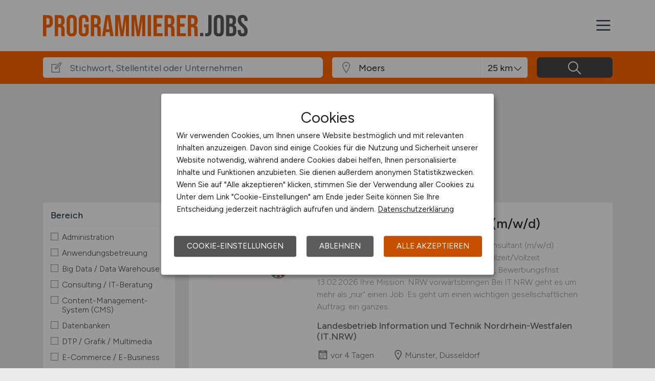

--- FILE ---
content_type: text/html; charset=utf-8
request_url: https://www.programmierer.jobs/stellenangebote/Jobs-in-Moers
body_size: 14035
content:
<!DOCTYPE html>
<html lang="de" prefix="og: https://ogp.me/ns#">
<head>
	<meta charset="utf-8">
	
<title>Programmierer Jobs in Moers - aktuelle Programmierer Stellen in Moers - PROGRAMMIERER.JOBS</title>
<meta name="description" content="Programmierer Stellenangebot in Moers. Aktuelle Programmierer Jobs in Moers, auf dem Programmierer Stellenmarkt / der Programmierer Jobbörse für Moers: PROGRAMMIERER.JOBS">
<meta name="robots" content="index,follow">

<meta property="og:title" content="Programmierer Jobs in Moers - aktuelle Programmierer Stellen in Moers - PROGRAMMIERER.JOBS" />
<meta property="og:description" content="Programmierer Stellenangebot in Moers. Aktuelle Programmierer Jobs in Moers, auf dem Programmierer Stellenmarkt / der Programmierer Jobbörse für Moers: PROGRAMMIERER.JOBS" />
<meta property="og:url" content="https://www.programmierer.jobs/stellenangebote?seite=1" />
<meta property="og:site_name" content="PROGRAMMIERER.JOBS" />
<meta property="og:image" content="https://www.programmierer.jobs/assets/img/logo/sm/logo-programmierer-jobs.jpg" />
<meta property="og:locale" content="de_DE" />
<meta property="og:type" content="website" />
<meta name="viewport" content="width=device-width, initial-scale=1, shrink-to-fit=no">
<meta name="theme-color" content="#ff6600">
<link rel="shortcut icon" type="image/x-icon" href="/favicon.ico">
<link rel="icon" type="image/png" href="/files/img/icons/favicon-16x16.png">
<link rel="icon" type="image/png" sizes="512x512" href="/files/img/icons/favicon-512x512.png">
<link rel="icon" type="image/png" sizes="192x192" href="/files/img/icons/favicon-192x192.png">
<link rel="icon" type="image/png" sizes="32x32" href="/files/img/icons/favicon-32x32.png">
<link rel="icon" type="image/png" sizes="16x16" href="/files/img/icons/favicon-16x16.png">
<link rel="apple-touch-icon" href="/files/img/icons/apple-touch-icon.png?r=20240601d">
<link rel="preload" href="/assets/css/main-v4.1.css?r=20251205" as="style">
<link rel="preload" href="/files/css/styles-jobs-v2.1.css?r=20251210TXvb" type="text/css" as="style">
<link rel="stylesheet" href="/assets/css/main-v4.1.css?r=20251205">
<link rel="stylesheet" href="/files/css/styles-jobs-v2.1.css?r=20251210TXvb">

<script type="application/ld+json">
{
	"@context": "https://schema.org",
	"@type": "Organization",
	"name": "PROGRAMMIERER.JOBS",
	"url": "https://www.programmierer.jobs",
	"logo": {
		"@type": "ImageObject",
		"url": "https://www.programmierer.jobs/assets/img/logo/sm/logo-programmierer-jobs.jpg"
	}
}
</script><link rel="manifest" href="/manifest.webmanifest?r=20250301">

<style>

</style>
</head>
<body class="jobsearch jobpage darkgrey">

<header id="header" class="navbar navbar-open">
	<div class="header_wrap container align-items-xxl-stretch">
				<div class="header_wrap-logo align-self-center">
			<a href="/"><img src="/files/img/logoclaim-programmierer-jobs.svg?t=63r87d68c" class="header_logo img-fluid desk" alt="PROGRAMMIERER.JOBS"><img src="/files/img/logo-programmierer-jobs.svg?t=63r87d68c" class="header_logo img-fluid mobile" alt="PROGRAMMIERER.JOBS"></a>
		</div>
		<i id="open-sidebar" class="header_nav-icon la la-2x la-navicon"></i>
		
		<nav class="header_nav header_nav_employee d-flex flex-column">
			
			
				<div class="header_nav-action mb-auto text-md-right text-md-end">
					<a href="/arbeitgeber/produkte/stellenanzeigen" class="btn btn-jobposting">Stellenanzeige schalten</a>
					<a href="/arbeitgeber" class="btn btn-company">Arbeitgeber</a>
				</div>
			
		
			<div class="header_nav-wrap">
				<ul class="nav list-unstyled list-inline">
					
						<li class="list-inline-item ml-3 mr-3 ms-3 me-3  active">
							<a class="header_nav-link nav-submenu" href="/stellenangebote" title="Jobs">Jobs</a>
							
							
								<div class="sub-menu  active">
									<div class="container">
										<ul class="nav list-unstyled list-inline">
											
												<li class="list-inline-item ml-3 mr-3 ms-3 me-3 "><a class="header_nav-link mr-0 me-0" href="/stellenangebote" title="Jobsuche">Jobsuche</a>
												
												</li>
											
												<li class="list-inline-item ml-3 mr-3 ms-3 me-3 "><a class="header_nav-link mr-0 me-0" href="/stellenangebote/berufsfelder" title="Berufsfelder">Berufsfelder</a>
												
												</li>
											
												<li class="list-inline-item ml-3 mr-3 ms-3 me-3 "><a class="header_nav-link mr-0 me-0" href="/stellenangebote/beliebte-unternehmen" title="Beliebte Unternehmen">Beliebte Unternehmen</a>
												
												</li>
											
										</ul>
									</div>
								</div>
							
						</li>
					
						<li class="list-inline-item ml-3 mr-3 ms-3 me-3 ">
							<a class="header_nav-link" href="/ueber-uns" title="Über uns">Über uns</a>
							
							
						</li>
					
						<li class="list-inline-item ml-3 mr-3 ms-3 me-3 ">
							<a class="header_nav-link" href="/arbeitnehmer/jobfinder" title="Jobfinder"><i class="la la-user"></i> Jobfinder</a>
							
							
						</li>
					
						<li class="list-inline-item ml-3 mr-3 ms-3 me-3 ">
							<a class="header_nav-link" href="/veranstaltungen" title="Veranstaltungen">Veranstaltungen</a>
							
							
						</li>
					
						<li class="list-inline-item ml-3 mr-3 ms-3 me-3 ">
							<a class="header_nav-link" href="/kontakt" title="Kontakt">Kontakt</a>
							
							
						</li>
					
				</ul>
			</div>
		</nav>
		
	</div>
</header><section class="quicksearch">
	<div class="quicksearch_wrapper container">
		<div class="row flex-grow-1">
			<div class="col-12">
				<form class="form-search" name="form_home_search">
	<div class="row form-row gx-3">
		<div class="col-sm-12 col-md-12 col-lg-6 col-xl-6">
			<div class="form-search_input-group input-group">
				<div class="input-group-prepend">
					<div class="input-group-text">
						<i class="la la-lg la-edit"></i>
					</div>
				</div>
				<input type="text" name="job_search_text" class="form-control" data-search-control="jobsuche_stichwort" placeholder="Stichwort, Stellentitel oder Unternehmen" >
			</div>
		</div>
		
		
		<div class="col position-relative">
			<div class="form-search_input-group input-group">
				<div class="input-group-prepend">
					<div class="input-group-text">
						<i class="la la-lg la-map-marker"></i>
					</div>
				</div>
				<input type="text" class="form-control form-control-location" data-search-control="jobsuche_ort" placeholder="Ort oder PLZ" autocomplete="off" autocorrect="off" value="Moers">
				<div class="select-radius"><select class="selectpicker form-control form-control-radius" data-search-control="jobsuche_radius" title="Umkreis">
					<optgroup label="Umkreis">
					
						<option value="5" >5 km</option>
					
						<option value="10" >10 km</option>
					
						<option value="25"  selected>25 km</option>
					
						<option value="50" >50 km</option>
					
						<option value="75" >75 km</option>
					
						<option value="100" >100 km</option>
					
					</optgroup>
				</select></div>
			</div>
			<div class="dropdown-menu dropdown-menu-location"></div>
		</div>
		
		
		<div class="col">
			<div class="form-search_input-group input-group">
				<span class="btn" data-search-control="jobsuche_suchen">
					<i class="la la-lg la-search"></i>
					<span class="la-search-text">Jobs suchen</span>
				</span>
			</div>
		</div>
	</div>
</form>
<script>var searchBaseLink='/stellenangebote';</script>
			</div>
		</div>
	</div>
</section>

<main class="main">
	<div class="container">
		
		
		<section class="section content job-category">
			<div class="row ">
				<div class="col-lg-3 col-md-4"></div>
				<div class="col-lg-9 col-md-8">
						
						<h1>Aktuelle Programmierer Jobs in Moers</h1>
						
						<div id="searchText" class="pb-4">
							
								<div class="searchfilter">
									<h4>16 passende Stellenanzeigen gefunden für:</h4>
									
									<div class="items">
										
											<a class="remove-filter-item" data-search-filter="jobfilter_location" data-search-filter-data="Moers" data-bs-toggle="tooltip" data-bs-placement="bottom" data-html="true" data-original-title="Lösche Filter <strong>Moers </strong>">Moers</a>
										
									</div>
								</div>
							
						</div>
							
				</div>
			</div>
			
			<div class="row">
				<div class="col-lg-3 col-md-4">
						<div class="filternav">
		<div id="searchfilter">
			
				<div id="categories">
				
				
						
							<div class="item">
								<h5>Bereich</h5>
								<a class="onOff" onclick="showJobSearchFilter(this);"><h5>Bereich <i class="la la-lg la-angle-down"></i></h5></a>
								
								<div class="innerFilter">
									
										<ul>
											
											<li ><span class="filter-wrapper"><i class="icon-filter "></i> <span>Administration</span><input type="checkbox" name="filter-rubric" data-search-control="jobsuche_rubric" data-search-value="1" ></span></li>
											
											<li ><span class="filter-wrapper"><i class="icon-filter "></i> <span>Anwendungsbetreuung</span><input type="checkbox" name="filter-rubric" data-search-control="jobsuche_rubric" data-search-value="2" ></span></li>
											
											<li ><span class="filter-wrapper"><i class="icon-filter "></i> <span>Big Data / Data Warehouse</span><input type="checkbox" name="filter-rubric" data-search-control="jobsuche_rubric" data-search-value="6" ></span></li>
											
											<li ><span class="filter-wrapper"><i class="icon-filter "></i> <span>Consulting / IT-Beratung</span><input type="checkbox" name="filter-rubric" data-search-control="jobsuche_rubric" data-search-value="5" ></span></li>
											
											<li ><span class="filter-wrapper"><i class="icon-filter "></i> <span>Content-Management-System (CMS)</span><input type="checkbox" name="filter-rubric" data-search-control="jobsuche_rubric" data-search-value="4" ></span></li>
											
											<li ><span class="filter-wrapper"><i class="icon-filter "></i> <span>Datenbanken</span><input type="checkbox" name="filter-rubric" data-search-control="jobsuche_rubric" data-search-value="7" ></span></li>
											
											<li ><span class="filter-wrapper"><i class="icon-filter "></i> <span>DTP / Grafik / Multimedia</span><input type="checkbox" name="filter-rubric" data-search-control="jobsuche_rubric" data-search-value="8" ></span></li>
											
											<li ><span class="filter-wrapper"><i class="icon-filter "></i> <span>E-Commerce / E-Business</span><input type="checkbox" name="filter-rubric" data-search-control="jobsuche_rubric" data-search-value="10" ></span></li>
											
											<li ><span class="filter-wrapper"><i class="icon-filter "></i> <span>Hardwareentwicklung</span><input type="checkbox" name="filter-rubric" data-search-control="jobsuche_rubric" data-search-value="12" ></span></li>
											
											<li ><span class="filter-wrapper"><i class="icon-filter "></i> <span>Helpdesk / techn. Support</span><input type="checkbox" name="filter-rubric" data-search-control="jobsuche_rubric" data-search-value="14" ></span></li>
											
											<li ><span class="filter-wrapper"><i class="icon-filter "></i> <span>IT-Architektur</span><input type="checkbox" name="filter-rubric" data-search-control="jobsuche_rubric" data-search-value="16" ></span></li>
											
											<li ><span class="filter-wrapper"><i class="icon-filter "></i> <span>IT-Security / IT-Sicherheit</span><input type="checkbox" name="filter-rubric" data-search-control="jobsuche_rubric" data-search-value="36" ></span></li>
											
											<li ><span class="filter-wrapper"><i class="icon-filter "></i> <span>Künstliche Intelligenz (KI)</span><input type="checkbox" name="filter-rubric" data-search-control="jobsuche_rubric" data-search-value="37" ></span></li>
											
											<li ><span class="filter-wrapper"><i class="icon-filter "></i> <span>Leitung / Management</span><input type="checkbox" name="filter-rubric" data-search-control="jobsuche_rubric" data-search-value="18" ></span></li>
											
											<li ><span class="filter-wrapper"><i class="icon-filter "></i> <span>Marketing / Vertrieb</span><input type="checkbox" name="filter-rubric" data-search-control="jobsuche_rubric" data-search-value="19" ></span></li>
											
											<li ><span class="filter-wrapper"><i class="icon-filter "></i> <span>Projektmanagement</span><input type="checkbox" name="filter-rubric" data-search-control="jobsuche_rubric" data-search-value="20" ></span></li>
											
											<li ><span class="filter-wrapper"><i class="icon-filter "></i> <span>Qualitätssicherung / Tests</span><input type="checkbox" name="filter-rubric" data-search-control="jobsuche_rubric" data-search-value="22" ></span></li>
											
											<li ><span class="filter-wrapper"><i class="icon-filter "></i> <span>SAP / ERP Beratung</span><input type="checkbox" name="filter-rubric" data-search-control="jobsuche_rubric" data-search-value="25" ></span></li>
											
											<li ><span class="filter-wrapper"><i class="icon-filter "></i> <span>SAP / ERP Entwicklung</span><input type="checkbox" name="filter-rubric" data-search-control="jobsuche_rubric" data-search-value="24" ></span></li>
											
											<li ><span class="filter-wrapper"><i class="icon-filter "></i> <span>Social Media</span><input type="checkbox" name="filter-rubric" data-search-control="jobsuche_rubric" data-search-value="26" ></span></li>
											
											<li ><span class="filter-wrapper"><i class="icon-filter "></i> <span>Softwareentwicklung</span><input type="checkbox" name="filter-rubric" data-search-control="jobsuche_rubric" data-search-value="27" ></span></li>
											
											<li ><span class="filter-wrapper"><i class="icon-filter "></i> <span>System- & Netzwerkadministration</span><input type="checkbox" name="filter-rubric" data-search-control="jobsuche_rubric" data-search-value="30" ></span></li>
											
											<li ><span class="filter-wrapper"><i class="icon-filter "></i> <span>Technische Dokumentation</span><input type="checkbox" name="filter-rubric" data-search-control="jobsuche_rubric" data-search-value="31" ></span></li>
											
											<li ><span class="filter-wrapper"><i class="icon-filter "></i> <span>Telekommunikation</span><input type="checkbox" name="filter-rubric" data-search-control="jobsuche_rubric" data-search-value="32" ></span></li>
											
											<li ><span class="filter-wrapper"><i class="icon-filter "></i> <span>Webentwicklung</span><input type="checkbox" name="filter-rubric" data-search-control="jobsuche_rubric" data-search-value="34" ></span></li>
											
											<li ><span class="filter-wrapper"><i class="icon-filter "></i> <span>Wirtschaftsinformatik</span><input type="checkbox" name="filter-rubric" data-search-control="jobsuche_rubric" data-search-value="35" ></span></li>
											
											<li ><span class="filter-wrapper"><i class="icon-filter "></i> <span>Sonstige</span><input type="checkbox" name="filter-rubric" data-search-control="jobsuche_rubric" data-search-value="28" ></span></li>
											
										</ul>
						
										
								</div>
								
							</div>
							
						
						
							<div class="item">
								<h5>Home-Office</h5>
								<a class="onOff" onclick="showJobSearchFilter(this);"><h5>Home-Office <i class="la la-lg la-angle-down"></i></h5></a>
								
								<div class="innerFilter">
									
										<ul>
											
											<li ><span class="filter-wrapper"><i class="icon-filter "></i> <span>Home-Office möglich</span><input type="checkbox" name="filter-homeoffice" data-search-control="jobsuche_homeoffice" data-search-value="1" ></span></li>
											
											<li ><span class="filter-wrapper"><i class="icon-filter "></i> <span>100% Home-Office</span><input type="checkbox" name="filter-homeoffice" data-search-control="jobsuche_homeoffice" data-search-value="2" ></span></li>
											
										</ul>
						
										
								</div>
								
							</div>
							
						
						
							<div class="item">
								<h5>Arbeitszeit</h5>
								<a class="onOff" onclick="showJobSearchFilter(this);"><h5>Arbeitszeit <i class="la la-lg la-angle-down"></i></h5></a>
								
								<div class="innerFilter">
									
										<ul>
											
											<li ><span class="filter-wrapper"><i class="icon-filter "></i> <span>Vollzeit</span><input type="checkbox" name="filter-worktime" data-search-control="jobsuche_worktime" data-search-value="1" ></span></li>
											
											<li ><span class="filter-wrapper"><i class="icon-filter "></i> <span>Teilzeit</span><input type="checkbox" name="filter-worktime" data-search-control="jobsuche_worktime" data-search-value="2" ></span></li>
											
										</ul>
						
										
								</div>
								
							</div>
							
						
						
							<div class="item">
								<h5>Anstellungsform</h5>
								<a class="onOff" onclick="showJobSearchFilter(this);"><h5>Anstellungsform <i class="la la-lg la-angle-down"></i></h5></a>
								
								<div class="innerFilter">
									
										<ul>
											
											<li ><span class="filter-wrapper"><i class="icon-filter "></i> <span>Festanstellung</span><input type="checkbox" name="filter-workcontract" data-search-control="jobsuche_workcontract" data-search-value="1" ></span></li>
											
											<li ><span class="filter-wrapper"><i class="icon-filter "></i> <span>befristete Anstellung</span><input type="checkbox" name="filter-workcontract" data-search-control="jobsuche_workcontract" data-search-value="2" ></span></li>
											
											<li ><span class="filter-wrapper"><i class="icon-filter "></i> <span>Leitung / Führung</span><input type="checkbox" name="filter-workcontract" data-search-control="jobsuche_workcontract" data-search-value="3" ></span></li>
											
											<li ><span class="filter-wrapper"><i class="icon-filter "></i> <span>Geschäftsleitung / Vorstand</span><input type="checkbox" name="filter-workcontract" data-search-control="jobsuche_workcontract" data-search-value="4" ></span></li>
											
											<li ><span class="filter-wrapper"><i class="icon-filter "></i> <span>Projektarbeit / Freelancer</span><input type="checkbox" name="filter-workcontract" data-search-control="jobsuche_workcontract" data-search-value="5" ></span></li>
											
											<li ><span class="filter-wrapper"><i class="icon-filter "></i> <span>Arbeitnehmerüberlassung</span><input type="checkbox" name="filter-workcontract" data-search-control="jobsuche_workcontract" data-search-value="6" ></span></li>
											
											<li ><span class="filter-wrapper"><i class="icon-filter "></i> <span>geringfügige Beschäftigung / Minijob</span><input type="checkbox" name="filter-workcontract" data-search-control="jobsuche_workcontract" data-search-value="7" ></span></li>
											
											<li ><span class="filter-wrapper"><i class="icon-filter "></i> <span>Berufseinstieg / Trainee</span><input type="checkbox" name="filter-workcontract" data-search-control="jobsuche_workcontract" data-search-value="8" ></span></li>
											
											<li ><span class="filter-wrapper"><i class="icon-filter "></i> <span>Bachelor-/ Master-/ Diplom-Arbeit</span><input type="checkbox" name="filter-workcontract" data-search-control="jobsuche_workcontract" data-search-value="9" ></span></li>
											
											<li ><span class="filter-wrapper"><i class="icon-filter "></i> <span>Studentenjobs / Werkstudenten</span><input type="checkbox" name="filter-workcontract" data-search-control="jobsuche_workcontract" data-search-value="10" ></span></li>
											
											<li ><span class="filter-wrapper"><i class="icon-filter "></i> <span>Ausbildung / Studium</span><input type="checkbox" name="filter-workcontract" data-search-control="jobsuche_workcontract" data-search-value="11" ></span></li>
											
											<li ><span class="filter-wrapper"><i class="icon-filter "></i> <span>Praktikum</span><input type="checkbox" name="filter-workcontract" data-search-control="jobsuche_workcontract" data-search-value="12" ></span></li>
											
										</ul>
						
										
								</div>
								
							</div>
							
						
						
							<div class="item">
								<h5>Region</h5>
								<a class="onOff" onclick="showJobSearchFilter(this);"><h5>Region <i class="la la-lg la-angle-down"></i></h5></a>
								
								<div class="innerFilter">
									
										<ul>
											
											<li ><span class="filter-wrapper"><i class="icon-filter "></i> <span>Baden-Württemberg</span><input type="checkbox" name="filter-region" data-search-control="jobsuche_region" data-search-value="2" ></span></li>
											
											<li ><span class="filter-wrapper"><i class="icon-filter "></i> <span>Bayern</span><input type="checkbox" name="filter-region" data-search-control="jobsuche_region" data-search-value="3" ></span></li>
											
											<li ><span class="filter-wrapper"><i class="icon-filter "></i> <span>Berlin</span><input type="checkbox" name="filter-region" data-search-control="jobsuche_region" data-search-value="4" ></span></li>
											
											<li ><span class="filter-wrapper"><i class="icon-filter "></i> <span>Brandenburg</span><input type="checkbox" name="filter-region" data-search-control="jobsuche_region" data-search-value="5" ></span></li>
											
											<li ><span class="filter-wrapper"><i class="icon-filter "></i> <span>Bremen</span><input type="checkbox" name="filter-region" data-search-control="jobsuche_region" data-search-value="6" ></span></li>
											
											<li ><span class="filter-wrapper"><i class="icon-filter "></i> <span>Hamburg</span><input type="checkbox" name="filter-region" data-search-control="jobsuche_region" data-search-value="7" ></span></li>
											
											<li ><span class="filter-wrapper"><i class="icon-filter "></i> <span>Hessen</span><input type="checkbox" name="filter-region" data-search-control="jobsuche_region" data-search-value="8" ></span></li>
											
											<li ><span class="filter-wrapper"><i class="icon-filter "></i> <span>Mecklenburg-Vorpommern</span><input type="checkbox" name="filter-region" data-search-control="jobsuche_region" data-search-value="9" ></span></li>
											
											<li ><span class="filter-wrapper"><i class="icon-filter "></i> <span>Niedersachsen</span><input type="checkbox" name="filter-region" data-search-control="jobsuche_region" data-search-value="10" ></span></li>
											
											<li ><span class="filter-wrapper"><i class="icon-filter "></i> <span>Nordrhein-Westfalen</span><input type="checkbox" name="filter-region" data-search-control="jobsuche_region" data-search-value="11" ></span></li>
											
											<li ><span class="filter-wrapper"><i class="icon-filter "></i> <span>Rheinland-Pfalz</span><input type="checkbox" name="filter-region" data-search-control="jobsuche_region" data-search-value="12" ></span></li>
											
											<li ><span class="filter-wrapper"><i class="icon-filter "></i> <span>Saarland</span><input type="checkbox" name="filter-region" data-search-control="jobsuche_region" data-search-value="13" ></span></li>
											
											<li ><span class="filter-wrapper"><i class="icon-filter "></i> <span>Sachsen</span><input type="checkbox" name="filter-region" data-search-control="jobsuche_region" data-search-value="14" ></span></li>
											
											<li ><span class="filter-wrapper"><i class="icon-filter "></i> <span>Sachsen-Anhalt</span><input type="checkbox" name="filter-region" data-search-control="jobsuche_region" data-search-value="15" ></span></li>
											
											<li ><span class="filter-wrapper"><i class="icon-filter "></i> <span>Schleswig-Holstein</span><input type="checkbox" name="filter-region" data-search-control="jobsuche_region" data-search-value="16" ></span></li>
											
											<li ><span class="filter-wrapper"><i class="icon-filter "></i> <span>Thüringen</span><input type="checkbox" name="filter-region" data-search-control="jobsuche_region" data-search-value="17" ></span></li>
											
											<li ><span class="filter-wrapper"><i class="icon-filter "></i> <span>Deutschlandweit</span><input type="checkbox" name="filter-region" data-search-control="jobsuche_region" data-search-value="1" ></span></li>
											
											<li ><span class="filter-wrapper"><i class="icon-filter "></i> <span>Österreich</span><input type="checkbox" name="filter-region" data-search-control="jobsuche_region" data-search-value="23" ></span></li>
											
											<li ><span class="filter-wrapper"><i class="icon-filter "></i> <span>Schweiz</span><input type="checkbox" name="filter-region" data-search-control="jobsuche_region" data-search-value="22" ></span></li>
											
											<li ><span class="filter-wrapper"><i class="icon-filter "></i> <span>Europa</span><input type="checkbox" name="filter-region" data-search-control="jobsuche_region" data-search-value="20" ></span></li>
											
											<li ><span class="filter-wrapper"><i class="icon-filter "></i> <span>International</span><input type="checkbox" name="filter-region" data-search-control="jobsuche_region" data-search-value="21" ></span></li>
											
										</ul>
						
										
								</div>
								
							</div>
							
						
				</div>
			
		</div>
	</div>
				</div>
				
				<div class="col-lg-9 col-md-8">
					<div id="contentresult">
						
							<div id="jobSearchList">
								
		
		<a href="https://www.programmierer.jobs/stellenangebote/job/SAP-Schnittstellenconsultant-m-w-d-Landesbetrieb-Information-und-Technik-Nordrhein-Westfalen-ITNRW-139692?utm_source=ws_jobsearch" target="_blank">
			<div class="jobposting">
				
				<span class="favorite d-none" data-url="139692"><img class="svg favorite-icon" src="/assets/img/icons/icon-favorite.svg" alt="Job merken"></span>
				<span class="logo-mobile"><img src="/assets/img/icons/blank.gif" data-src="/jobdata/logo/company/ext/cs236/logo-1913773025.gif?ds=01182110" class="jobLogo lazy" alt="Landesbetrieb Information und Technik Nordrhein-Westfalen (IT.NRW)"></span>
				<div class="space-wrapper"><h3 class="headline">SAP Schnittstellenconsultant (m/w/d)</h3></div>
				<div class="space-wrapper">
					<span class="logo"><img src="/assets/img/icons/blank.gif" data-src="/jobdata/logo/company/ext/cs236/logo-1913773025.gif?ds=01182110" class="jobLogo lazy" alt="Landesbetrieb Information und Technik Nordrhein-Westfalen (IT.NRW)"></span><p>Zum Hauptinhalt springen
SAP Schnittstellenconsultant (m/w/d)

Standorte: Düsseldorf oder Münster,  Vertrag: Teilzeit/Vollzeit (unbefristet), 
  Vergütung: Entgeltgruppe 12 TV-L, Bewerbungsfrist: 13.02.2026

Ihre Mission: NRW vorwärtsbringen
                                  Bei IT.NRW  geht es um mehr als „nur“ einen Job. Es geht um einen wichtigen  gesellschaftlichen Auftrag: ein ganzes...</p>
					<span class="company">Landesbetrieb Information und Technik Nordrhein-Westfalen (IT.NRW)</span>
					<span class="date"><i class="la la-lg la-calendar"></i>vor 4 Tagen</span>
					<span class="location"><i class="las la-lg la-map-marker"></i>Münster, Düsseldorf</span>
				</div>
			</div>
		</a>
		
		
		
		<a href="https://www.programmierer.jobs/stellenangebote/job/SAP-HR-Inhouse-Consultant-m-w-d-SuccessFactors-HCM-ALTANA-Management-Services-GmbH-139687?utm_source=ws_jobsearch" target="_blank">
			<div class="jobposting">
				
				<span class="favorite d-none" data-url="139687"><img class="svg favorite-icon" src="/assets/img/icons/icon-favorite.svg" alt="Job merken"></span>
				<span class="logo-mobile"><img src="/assets/img/icons/blank.gif" data-src="/jobdata/logo/company/ext/cs236/logo-1912975545.gif?ds=01182110" class="jobLogo lazy" alt="ALTANA Management Services GmbH"></span>
				<div class="space-wrapper"><h3 class="headline">SAP HR Inhouse Consultant (m/w/d) SuccessFactors / HCM</h3></div>
				<div class="space-wrapper">
					<span class="logo"><img src="/assets/img/icons/blank.gif" data-src="/jobdata/logo/company/ext/cs236/logo-1912975545.gif?ds=01182110" class="jobLogo lazy" alt="ALTANA Management Services GmbH"></span><p>We are ALTANA: eine Unternehmensgruppe - vier Geschäftsbereiche: BYK, ECKART, ELANTAS und ACTEGA. Global führend in Spezialchemie und mit vielen Entfaltungsmöglichkeiten für Sie. Bereichern Sie Ihr Leben um dieses entscheidende Plus!
SAP HR Inhouse Consultant (m/w/d) SuccessFactors / HCM
Standort: Hartenstein oder Wesel 


Verantwortlichkeiten

Spannende Aufgaben erwarten Sie  -  Verstärken Sie...</p>
					<span class="company">ALTANA Management Services GmbH</span>
					<span class="date"><i class="la la-lg la-calendar"></i>vor 5 Tagen</span>
					<span class="location"><i class="las la-lg la-map-marker"></i>Wesel, Hartenstein</span>
				</div>
			</div>
		</a>
		
		
		
		<a href="https://www.programmierer.jobs/stellenangebote/job/SPS-Programmierer--Siemens-Unify-m-w-d-Raum-Duesseldorf-Hays-139643?utm_source=ws_jobsearch" target="_blank">
			<div class="jobposting">
				
				<span class="favorite d-none" data-url="139643"><img class="svg favorite-icon" src="/assets/img/icons/icon-favorite.svg" alt="Job merken"></span>
				<span class="logo-mobile"><img src="/assets/img/icons/blank.gif" data-src="/jobdata/logo/company/ext_hays.gif?ds=01182110" class="jobLogo lazy" alt="Hays"></span>
				<div class="space-wrapper"><h3 class="headline">SPS Programmierer – Siemens Unify (m/w/d)</h3></div>
				<div class="space-wrapper">
					<span class="logo"><img src="/assets/img/icons/blank.gif" data-src="/jobdata/logo/company/ext_hays.gif?ds=01182110" class="jobLogo lazy" alt="Hays"></span><p>Aufgaben
                                


Entwicklung, Programmierung und Weiterentwicklung von SPS-Software auf Basis Siemens UnifyErstellung strukturierter, modularer und wiederverwendbarer Programme für komplexe AutomatisierungslösungenUmsetzung von Softwarekonzepten gemäß Kundenanforderungen und internen StandardsErstellung und Pflege von...</p>
					<span class="company">Hays</span>
					<span class="date"><i class="la la-lg la-calendar"></i>10.01.2026</span>
					<span class="location"><i class="las la-lg la-map-marker"></i>Raum Düsseldorf</span>
				</div>
			</div>
		</a>
		
		
		
		<a href="https://www.programmierer.jobs/stellenangebote/job/CAM-Programmierer-m-w-d-Essen-agathon-GmbH-139601?utm_source=ws_jobsearch" target="_blank">
			<div class="jobposting">
				
				<span class="favorite d-none" data-url="139601"><img class="svg favorite-icon" src="/assets/img/icons/icon-favorite.svg" alt="Job merken"></span>
				<span class="logo-mobile"><img src="/assets/img/icons/blank.gif" data-src="/jobdata/logo/company/ext/cs236/logo-1907350375.gif?ds=01182110" class="jobLogo lazy" alt="agathon GmbH"></span>
				<div class="space-wrapper"><h3 class="headline">CAM-Programmierer (m/w/d)</h3></div>
				<div class="space-wrapper">
					<span class="logo"><img src="/assets/img/icons/blank.gif" data-src="/jobdata/logo/company/ext/cs236/logo-1907350375.gif?ds=01182110" class="jobLogo lazy" alt="agathon GmbH"></span><p>Als Weltmarktführer in der Entwicklung und Herstellung von Kunststoffformen für die Schokoladenindustrie beschäftigen wir derzeit ca. 160 Mitarbeiter in Deutschland. Unsere Kernkompetenz liegt in der Realisierung von innovativen Gesamtkonzepten für unsere internationalen Kunden - von der kreativen Idee, über die Produktentwicklung und Werkzeugbau bis hin zur Fertigung und Vertrieb.
Mit unserer...</p>
					<span class="company">agathon GmbH</span>
					<span class="date"><i class="la la-lg la-calendar"></i>10.01.2026</span>
					<span class="location"><i class="las la-lg la-map-marker"></i>Essen</span>
				</div>
			</div>
		</a>
		
		
		
		<a href="https://www.programmierer.jobs/stellenangebote/job/SAP-Consultant-Record-to-Report-m-w-d-NRW-Hays-139551?utm_source=ws_jobsearch" target="_blank">
			<div class="jobposting">
				
				<span class="favorite d-none" data-url="139551"><img class="svg favorite-icon" src="/assets/img/icons/icon-favorite.svg" alt="Job merken"></span>
				<span class="logo-mobile"><img src="/assets/img/icons/blank.gif" data-src="/jobdata/logo/company/ext_hays.gif?ds=01182110" class="jobLogo lazy" alt="Hays"></span>
				<div class="space-wrapper"><h3 class="headline">SAP Consultant Record to Report (m/w/d)</h3></div>
				<div class="space-wrapper">
					<span class="logo"><img src="/assets/img/icons/blank.gif" data-src="/jobdata/logo/company/ext_hays.gif?ds=01182110" class="jobLogo lazy" alt="Hays"></span><p>Aufgaben
                                


Abstimmung und Gewährleistung von Standardprozessen im zukünftigen Tech-Stack Sicherstellung eines integrativen Prozessmodells zwischen verschiedenen Applikationen Etablierung und Sicherstellung moderner, digital unterstützter, industrieüblicher Prozesse Organisationsübergreifende Abstimmung der Prozesse im...</p>
					<span class="company">Hays</span>
					<span class="date"><i class="la la-lg la-calendar"></i>06.01.2026</span>
					<span class="location"><i class="las la-lg la-map-marker"></i>NRW</span>
				</div>
			</div>
		</a>
		
		
		
		<a href="https://www.programmierer.jobs/stellenangebote/job/SAP-Basis-Expert-m-w-d-SURTECO-GROUP-SE-139582?utm_source=ws_jobsearch" target="_blank">
			<div class="jobposting">
				
				<span class="favorite d-none" data-url="139582"><img class="svg favorite-icon" src="/assets/img/icons/icon-favorite.svg" alt="Job merken"></span>
				<span class="logo-mobile"><img src="/assets/img/icons/blank.gif" data-src="/jobdata/logo/company/ext/cs236/logo-1904556995.png?ds=01182110" class="jobLogo lazy" alt="SURTECO GROUP SE"></span>
				<div class="space-wrapper"><h3 class="headline">SAP Basis Expert (m/w/d)</h3></div>
				<div class="space-wrapper">
					<span class="logo"><img src="/assets/img/icons/blank.gif" data-src="/jobdata/logo/company/ext/cs236/logo-1904556995.png?ds=01182110" class="jobLogo lazy" alt="SURTECO GROUP SE"></span><p>Die SURTECO GROUP SE mit Sitz in Buttenwiesen ist eine mittelständische, international tätige Beteiligungsgesellschaft, die weltweit rund 3 000 Mitarbeitende beschäftigt. Das börsennotierte Unternehmen vereint führende nationale und internationale Marken der Oberflächentechnologie unter einem Dach. Das umfangreiche Produktportfolio umfasst neben bedruckten Dekorpapieren, Imprägnaten,...</p>
					<span class="company">SURTECO GROUP SE</span>
					<span class="date"><i class="la la-lg la-calendar"></i>29.12.2025</span>
					<span class="location"><i class="las la-lg la-map-marker"></i>Bönen, Buttenwiesen, Gladbeck, München, Sassenberg</span>
				</div>
			</div>
		</a>
		
		
		
		<a href="https://www.programmierer.jobs/stellenangebote/job/Java-Entwicklerinnen-Java-Entwickler-m-w-d-Duesseldorf-Information-und-Technik-Nordrhein-Westfalen-ITNRW-139580?utm_source=ws_jobsearch" target="_blank">
			<div class="jobposting">
				
				<span class="favorite d-none" data-url="139580"><img class="svg favorite-icon" src="/assets/img/icons/icon-favorite.svg" alt="Job merken"></span>
				<span class="logo-mobile"><img src="/assets/img/icons/blank.gif" data-src="/jobdata/logo/company/ext/cs236/logo-1904570575.gif?ds=01182110" class="jobLogo lazy" alt="Information und Technik Nordrhein-Westfalen (IT.NRW)"></span>
				<div class="space-wrapper"><h3 class="headline">Java-Entwicklerinnen / Java-Entwickler (m/w/d)</h3></div>
				<div class="space-wrapper">
					<span class="logo"><img src="/assets/img/icons/blank.gif" data-src="/jobdata/logo/company/ext/cs236/logo-1904570575.gif?ds=01182110" class="jobLogo lazy" alt="Information und Technik Nordrhein-Westfalen (IT.NRW)"></span><p>Java-Entwicklerinnen / Java-Entwickler (m/w/d)

Standort: Düsseldorf, Vertrag: Teilzeit/Vollzeit (unbefristet), Vergütung: Entgeltgruppe 11 TV-L 
Ihre Mission: NRW digitaler machen
 Bei IT.NRW geht es um mehr als „nur“ einen Job. Es geht um einen wichtigen gesellschaftlichen Auftrag: ein ganzes Bundesland digital vorwärtsbringen. Als Java-Entwicklerin/Java-Entwickler (m/w/d) entwickeln Sie in...</p>
					<span class="company">Information und Technik Nordrhein-Westfalen (IT.NRW)</span>
					<span class="date"><i class="la la-lg la-calendar"></i>29.12.2025</span>
					<span class="location"><i class="las la-lg la-map-marker"></i>Düsseldorf</span>
				</div>
			</div>
		</a>
		
		
		
		<a href="https://www.programmierer.jobs/stellenangebote/job/Data-Scientist-mit-Schwerpunkt-Google-Cloud-m-w-d-Duesseldorf-Hays-139272?utm_source=ws_jobsearch" target="_blank">
			<div class="jobposting">
				
				<span class="favorite d-none" data-url="139272"><img class="svg favorite-icon" src="/assets/img/icons/icon-favorite.svg" alt="Job merken"></span>
				<span class="logo-mobile"><img src="/assets/img/icons/blank.gif" data-src="/jobdata/logo/company/ext_hays.gif?ds=01182110" class="jobLogo lazy" alt="Hays"></span>
				<div class="space-wrapper"><h3 class="headline">Data Scientist mit Schwerpunkt Google Cloud (m/w/d)</h3></div>
				<div class="space-wrapper">
					<span class="logo"><img src="/assets/img/icons/blank.gif" data-src="/jobdata/logo/company/ext_hays.gif?ds=01182110" class="jobLogo lazy" alt="Hays"></span><p>Aufgaben
                                


Analyse und Auswertung großer Datenmengen (Outbound-Datenanalyse, Data Mining)Entwicklung und Implementierung von Datenmodellen zur ProzessoptimierungNutzung von Google Cloud Platform (GCP) für Datenmanagement und AnalyseAufbau von skalierbaren Datenpipelines und ETL-ProzessenZusammenarbeit mit internen...</p>
					<span class="company">Hays</span>
					<span class="date"><i class="la la-lg la-calendar"></i>16.12.2025</span>
					<span class="location"><i class="las la-lg la-map-marker"></i>Düsseldorf</span>
				</div>
			</div>
		</a>
		
		
		
		<a href="https://www.programmierer.jobs/stellenangebote/job/SAP-CPQ-Spezialist-m-w-d-Raum-Guetersloh-Hays-139243?utm_source=ws_jobsearch" target="_blank">
			<div class="jobposting">
				
				<span class="favorite d-none" data-url="139243"><img class="svg favorite-icon" src="/assets/img/icons/icon-favorite.svg" alt="Job merken"></span>
				<span class="logo-mobile"><img src="/assets/img/icons/blank.gif" data-src="/jobdata/logo/company/ext_hays.gif?ds=01182110" class="jobLogo lazy" alt="Hays"></span>
				<div class="space-wrapper"><h3 class="headline">SAP CPQ Spezialist  (m/w/d)</h3></div>
				<div class="space-wrapper">
					<span class="logo"><img src="/assets/img/icons/blank.gif" data-src="/jobdata/logo/company/ext_hays.gif?ds=01182110" class="jobLogo lazy" alt="Hays"></span><p>Über das Unternehmen
                                


Unser Kunde ist ein global tätiges Produktions- und Technologieunternehmen.









                                    Aufgaben
                                


Implementierung, Customizing, Weiterentwicklung und Administration von SAP CPQ-LösungenEntwicklung von Produktmodellen, Regelwerken und...</p>
					<span class="company">Hays</span>
					<span class="date"><i class="la la-lg la-calendar"></i>14.12.2025</span>
					<span class="location"><i class="las la-lg la-map-marker"></i>Raum Gütersloh</span>
				</div>
			</div>
		</a>
		
		
		
		<a href="https://www.programmierer.jobs/stellenangebote/job/SAP-BW-Engineer-m-w-d-Muelheim-an-der-Ruhr-Hays-139227?utm_source=ws_jobsearch" target="_blank">
			<div class="jobposting">
				
				<span class="favorite d-none" data-url="139227"><img class="svg favorite-icon" src="/assets/img/icons/icon-favorite.svg" alt="Job merken"></span>
				<span class="logo-mobile"><img src="/assets/img/icons/blank.gif" data-src="/jobdata/logo/company/ext_hays.gif?ds=01182110" class="jobLogo lazy" alt="Hays"></span>
				<div class="space-wrapper"><h3 class="headline">SAP BW Engineer (m/w/d)</h3></div>
				<div class="space-wrapper">
					<span class="logo"><img src="/assets/img/icons/blank.gif" data-src="/jobdata/logo/company/ext_hays.gif?ds=01182110" class="jobLogo lazy" alt="Hays"></span><p>Aufgaben
                                


Konzeption, Entwicklung und Implementierung von SAP BW/4HANA- und SAP BW-on-HANA-Datenmodellen sowie TransformationenProgrammierung in ABAP und AMDP zur Umsetzung komplexer Routinen und Optimierung von DatenflüssenEntwicklung und Pflege von Queries sowie Analyse- und Reporting-LösungenIntegration von...</p>
					<span class="company">Hays</span>
					<span class="date"><i class="la la-lg la-calendar"></i>09.12.2025</span>
					<span class="location"><i class="las la-lg la-map-marker"></i>Mülheim an der Ruhr</span>
				</div>
			</div>
		</a>
		
		
		
		<a href="https://www.programmierer.jobs/stellenangebote/job/SAP-Commerce-Spezialist-m-w-d-Raum-Guetersloh-Osnabrueck-Hays-139190?utm_source=ws_jobsearch" target="_blank">
			<div class="jobposting">
				
				<span class="favorite d-none" data-url="139190"><img class="svg favorite-icon" src="/assets/img/icons/icon-favorite.svg" alt="Job merken"></span>
				<span class="logo-mobile"><img src="/assets/img/icons/blank.gif" data-src="/jobdata/logo/company/ext_hays.gif?ds=01182110" class="jobLogo lazy" alt="Hays"></span>
				<div class="space-wrapper"><h3 class="headline">SAP Commerce Spezialist (m/w/d)</h3></div>
				<div class="space-wrapper">
					<span class="logo"><img src="/assets/img/icons/blank.gif" data-src="/jobdata/logo/company/ext_hays.gif?ds=01182110" class="jobLogo lazy" alt="Hays"></span><p>Aufgaben
                                


Verantwortung für die Betreuung sowie die technische Implementierung Cloud-basierter Commerce-Plattformen mit Schwerpunkt auf der VariantenkonfigurationBeratung interner Teams zu SAP Commerce und Advanced Variant ConfigurationAnbindung des Commerce-Systems an externe Anwendungen über REST- und...</p>
					<span class="company">Hays</span>
					<span class="date"><i class="la la-lg la-calendar"></i>03.12.2025</span>
					<span class="location"><i class="las la-lg la-map-marker"></i>Raum Gütersloh / Osnabrück</span>
				</div>
			</div>
		</a>
		
		
		
		<a href="https://www.programmierer.jobs/stellenangebote/job/Senior-Inhouse-Consultant-SAP-EWM-m-w-d-Duesseldorf-Hays-139056?utm_source=ws_jobsearch" target="_blank">
			<div class="jobposting">
				
				<span class="favorite d-none" data-url="139056"><img class="svg favorite-icon" src="/assets/img/icons/icon-favorite.svg" alt="Job merken"></span>
				<span class="logo-mobile"><img src="/assets/img/icons/blank.gif" data-src="/jobdata/logo/company/ext_hays.gif?ds=01182110" class="jobLogo lazy" alt="Hays"></span>
				<div class="space-wrapper"><h3 class="headline">(Senior) Inhouse Consultant SAP EWM (m/w/d)</h3></div>
				<div class="space-wrapper">
					<span class="logo"><img src="/assets/img/icons/blank.gif" data-src="/jobdata/logo/company/ext_hays.gif?ds=01182110" class="jobLogo lazy" alt="Hays"></span><p>Aufgaben
                                


Beratung der Fachbereiche innerhalb des Unternehmens im SAP EWM UmfeldErarbeitung von Prozess- sowie Problemlösungen für die EnduserUmsetzung der erarbeiteten Lösungen, inkl. Customizing, Testmanagement etc.Sie sind für die Durchführung von Trainings sowie Schulungen von Key Usern verantwortlich und bringen...</p>
					<span class="company">Hays</span>
					<span class="date"><i class="la la-lg la-calendar"></i>11.11.2025</span>
					<span class="location"><i class="las la-lg la-map-marker"></i>Düsseldorf</span>
				</div>
			</div>
		</a>
		
		
		
		<a href="https://www.programmierer.jobs/stellenangebote/job/SAP-EWM-Application-Manager-m-w-d-Remote-Hays-139046?utm_source=ws_jobsearch" target="_blank">
			<div class="jobposting">
				
				<span class="favorite d-none" data-url="139046"><img class="svg favorite-icon" src="/assets/img/icons/icon-favorite.svg" alt="Job merken"></span>
				<span class="logo-mobile"><img src="/assets/img/icons/blank.gif" data-src="/jobdata/logo/company/ext_hays.gif?ds=01182110" class="jobLogo lazy" alt="Hays"></span>
				<div class="space-wrapper"><h3 class="headline">SAP EWM Application Manager (m/w/d)</h3></div>
				<div class="space-wrapper">
					<span class="logo"><img src="/assets/img/icons/blank.gif" data-src="/jobdata/logo/company/ext_hays.gif?ds=01182110" class="jobLogo lazy" alt="Hays"></span><p>Aufgaben
                                


Unterstützung im 2nd und 3rd Level Support für Incident und Change Management im SAP EWM und ERP WM/MM BereichBetreuung und Beratung der Key-User sowie Mitwirkung an innovativen SAP EWM-Projekten in ganzheitlichen Rollouts, von der Analyse bis zur ImplementierungImplementierung von Lösungskonzeptionen in SAP EWM...</p>
					<span class="company">Hays</span>
					<span class="date"><i class="la la-lg la-calendar"></i>10.11.2025</span>
					<span class="location"><i class="las la-lg la-map-marker"></i>Remote</span>
				</div>
			</div>
		</a>
		
		
		
		<a href="https://www.programmierer.jobs/stellenangebote/job/Inhouse-Consultant-SAP-MM-und-Ariba-m-w-d-Duesseldorf-Hays-138944?utm_source=ws_jobsearch" target="_blank">
			<div class="jobposting">
				
				<span class="favorite d-none" data-url="138944"><img class="svg favorite-icon" src="/assets/img/icons/icon-favorite.svg" alt="Job merken"></span>
				<span class="logo-mobile"><img src="/assets/img/icons/blank.gif" data-src="/jobdata/logo/company/ext_hays.gif?ds=01182110" class="jobLogo lazy" alt="Hays"></span>
				<div class="space-wrapper"><h3 class="headline">Inhouse Consultant - SAP MM & Ariba  (m/w/d)</h3></div>
				<div class="space-wrapper">
					<span class="logo"><img src="/assets/img/icons/blank.gif" data-src="/jobdata/logo/company/ext_hays.gif?ds=01182110" class="jobLogo lazy" alt="Hays"></span><p>Aufgaben
                                


Konzeption und Design von Ariba-Lösungen entlang der P2P- und S2C-ProzessketteKonfiguration und Betreuung von Ariba-Modulen (Sourcing, Contracts, Buying & Invoicing, SLP)Integration von Ariba mit SAP ERP/S/4HANA über CIG oder MiddlewareSicherstellung eines reibungslosen Datenflusses für Stammdaten, Bestellungen...</p>
					<span class="company">Hays</span>
					<span class="date"><i class="la la-lg la-calendar"></i>28.10.2025</span>
					<span class="location"><i class="las la-lg la-map-marker"></i>Düsseldorf</span>
				</div>
			</div>
		</a>
		
		
		
		<a href="https://www.programmierer.jobs/stellenangebote/job/Senior-SAP-SuccessFactors-Inhouse-Consultant-m-w-d-Essen-Hays-138783?utm_source=ws_jobsearch" target="_blank">
			<div class="jobposting">
				
				<span class="favorite d-none" data-url="138783"><img class="svg favorite-icon" src="/assets/img/icons/icon-favorite.svg" alt="Job merken"></span>
				<span class="logo-mobile"><img src="/assets/img/icons/blank.gif" data-src="/jobdata/logo/company/ext_hays.gif?ds=01182110" class="jobLogo lazy" alt="Hays"></span>
				<div class="space-wrapper"><h3 class="headline">(Senior) SAP SuccessFactors Inhouse Consultant (m/w/d)</h3></div>
				<div class="space-wrapper">
					<span class="logo"><img src="/assets/img/icons/blank.gif" data-src="/jobdata/logo/company/ext_hays.gif?ds=01182110" class="jobLogo lazy" alt="Hays"></span><p>Über das Unternehmen
                                


Unser Mandant ist ein international führendes Unternehmen mit starker digitaler Ausrichtung (ca. 49.000 Mitarbeitende und > 8,7 Mrd. € Umsatz)









                                    Aufgaben
                                


Sie arbeiten in internationalen Projekten und Projektteams an der...</p>
					<span class="company">Hays</span>
					<span class="date"><i class="la la-lg la-calendar"></i>08.10.2025</span>
					<span class="location"><i class="las la-lg la-map-marker"></i>Essen</span>
				</div>
			</div>
		</a>
		
		
		
		<a href="https://www.programmierer.jobs/stellenangebote/job/Software-Engineer-iHC-in-sure-Health-Claims-m-w-d-Koeln-Hays-138774?utm_source=ws_jobsearch" target="_blank">
			<div class="jobposting">
				
				<span class="favorite d-none" data-url="138774"><img class="svg favorite-icon" src="/assets/img/icons/icon-favorite.svg" alt="Job merken"></span>
				<span class="logo-mobile"><img src="/assets/img/icons/blank.gif" data-src="/jobdata/logo/company/ext_hays.gif?ds=01182110" class="jobLogo lazy" alt="Hays"></span>
				<div class="space-wrapper"><h3 class="headline">Software Engineer iHC (in|sure Health Claims) (m/w/d)</h3></div>
				<div class="space-wrapper">
					<span class="logo"><img src="/assets/img/icons/blank.gif" data-src="/jobdata/logo/company/ext_hays.gif?ds=01182110" class="jobLogo lazy" alt="Hays"></span><p>Aufgaben
                                


Analyse der bestehenden Software-Systeme bezüglich Einsatz von GenAI und Mitwirkung bei der Integration in die Umsysteme des Pflege-LeistungssystemsEntwerfen, Entwickeln sowie Dokumentieren, Testen und Betreuen unseres Pflege-LeistungssystemsUmsetzung von internen Kundenanforderungen sowie gesetzlicher...</p>
					<span class="company">Hays</span>
					<span class="date"><i class="la la-lg la-calendar"></i>07.10.2025</span>
					<span class="location"><i class="las la-lg la-map-marker"></i>Köln</span>
				</div>
			</div>
		</a>
		
		
							</div>
							
								<nav class="search">
		<div class="prev">
			
		</div>
		<div class="direct">
			
			
				<span class="active">1</span>
				
		</div>
		<div class="next">
			
		</div>
		<input type="hidden" class="form-control" data-search-control="jobsuche_seite" data-search-value="1" value="1">
	</nav>
	<div id="jobSearchLocationText" class="seotext pt-5 pl-2 ps-2 pr-2 pe-2"><p class="pt-1 pb-2"><strong>Stadt:</strong>&nbsp;Moers</p><p class="pt-1 pb-2"><strong>Einwohner:</strong>&nbsp;ca. 110.000</p><p class="pt-1 pb-2"><strong>Verkehrsanbindungen:</strong>&nbsp;Bahnhof Moers, Autobahnen A 40, A 42 und A 57, Flughafen Düsseldorf, Duisburg-Ruhrorter Hafen</p><p class="pt-1 pb-2"><strong><span>Arbeiten in der Nähe von <span>Moers</span></span>:</strong>&nbsp;Kamp-Lintfort, Neukirchen-Vluyn, Krefeld, Duisburg, Düsseldorf, Nordrhein-Westfalen, Rheinberg</p><p class="pt-1 pb-2"><strong><span>Beliebte Jobs in <span>Moers</span>/Branchen</span>:</strong>&nbsp;Maschinenbau, Bauindustrie, Chemie, Dienstleistungen, Handel, Informationstechnologie</p><p class="pt-1 pb-2"><strong><span>Beliebte Arbeitgeber in <span>Moers</span>, die attraktive Jobangebote bieten</span>:</strong>&nbsp;Niederrheinische Verkehrsbetriebe AG, Ineos Solvents Germany GmbH, Dr. Oetker Werk Onken, Sparkasse am Niederrhein, Edeka Rhein-Ruhr, ContiTech Transportbandsysteme GmbH, Vossloh Locomotives GmbH, Schleupen AG</p><p class="pt-1 pb-2">Einfach online aktuelle Stellenangebote in <span>Moers</span> und Umgebung suchen. 					Informieren Sie sich auf unserem Stellenmarkt über Jobangebote und Karriereperspektiven in <span>Moers</span>. 					<br><br> 					Machen Sie den nächsten Schritt auf der Karriereleiter &ndash; auf unsere Jobbörse finden Sie ihren neuen Traumjob.</p><p class="desc pt-1">Kurzinfo/Auszug Moers. Alle Angaben ohne Gewähr.</p></div>

						
					</div>

				</div>
			</div>
		</section>
	</div>
</main>



<footer class="footer">
	<div class="container"><div class="row footer_info">
  <div class="footer_info-list col-sm-12 col-md-12 col-lg-5">
    <h3 class="footer_title">PROGRAMMIERER.JOBS</h3>
    <p class="footer_p">519 aktuelle Programmierer Jobs & Programmierer Stellenangebote: IT Developer, IT Entwickler, IT Engineer, Developer, C/C++, C#, Software Entwickler</p>
   </div>
   
    <div class="col-sm-12 col-md-6 col-lg-1"></div>
    
    <div class="footer_info-list col col-sm-12 col-md-6 col-lg-3">
      <h3 class="footer_title">Für Arbeitnehmer</h3>
      <ul class="footer_info-link">
        <li><a href="/stellenangebote">Programmierer Jobs suchen</a></li>
        <li><a href="/arbeitnehmer/jobfinder">Jobfinder</a></li>
        <li><a href="/arbeitnehmer/jobfinder/registrieren">Arbeitnehmer Registrierung</a></li>
        <li><a href="/social-media-networks">Social Media & Networks</a></li>
        <li><a href="/gleichberechtigung-und-vielfalt">Gleichberechtigung & Vielfalt</a></li>
      </ul>
     </div>
     
    <div class="footer_info-list col col-sm-12 col-md-6 col-lg-3">
      <h3 class="footer_title">Für Arbeitgeber</h3>
        <ul class="footer_info-link">
          <li><a href="/arbeitgeber/produkte/stellenanzeigen">Stellenanzeigen schalten</a></li>
          <li><a href="/arbeitgeber#Mediadaten">Mediadaten & Konditionen</a></li>
          <li><a href="/arbeitgeber">Arbeitgeber Seite</a></li>
          <li><a href="/arbeitgeber/kontakt">Arbeitgeber Kontakt</a></li>
          <li><a href="/arbeitgeber/partnernetzwerk">Partnernetzwerk</a></li>
          <li><a href="/arbeitgeber/karrierenetzwerk">Karrierenetzwerk</a></li>
        </ul>
      </div>
  </div></div>
	
	<div class="footer_copyright navbar">
		<div class="container">
<div class="row f_body_content">
	<div class="col-12 text-lg-center">
		<nav class="header_nav">
			<a class="header_nav-link" href="/">Home</a>
			<a class="header_nav-link" href="/impressum">Impressum</a>
			<a class="header_nav-link" href="/datenschutz">Datenschutz</a>
			<a class="header_nav-link" onclick="return klaro.show();">Cookie-Einstellungen</a>
			<a class="header_nav-link" href="/agb">AGB</a>
			<a class="header_nav-link" href="/bildquellen">Bildquellen</a>
                        <a class="header_nav-link" href="/transparenz-hinweis">Transparenz-Hinweis</a>
			<a class="header_nav-link" href="/beschwerden">Beschwerden</a>
			<a class="header_nav-link" href="/formular-zur-meldung-von-rechtswidrigen-inhalten">Meldestelle</a>  
			<a class="header_nav-link" href="/sitemap">Sitemap</a>
		</nav>
	</div>
	<div class="col-12 text-lg-center copyright_text"><p>© 2026 PROGRAMMIERER.JOBS &ndash; ZIEGELER MEDIEN GMBH • Alle Rechte vorbehalten.</p></div>
</div>
</div>
	</div>
</footer>

<script src="/assets/js/main-v4.js?r=20251205"></script>
<script src="/assets/js/jobboard.js?r=20251205"></script>
<script>window.addEventListener('DOMContentLoaded', (event) => {var containsSubMenu = document.querySelector('.sub-menu') !== null && document.querySelector('a.nav-submenu') !== null;window.onscroll = function(){if(window.pageYOffset > document.getElementById("header").offsetTop){document.getElementById("header").classList.add("fixed-top");if(containsSubMenu){document.querySelector('.sub-menu').classList.add('scroll-none');document.querySelector('a.nav-submenu').classList.add('scroll-none');}}else{document.getElementById("header").classList.remove("fixed-top");if(containsSubMenu){document.querySelector('.sub-menu').classList.remove('scroll-none');document.querySelector('a.nav-submenu').classList.remove('scroll-none');}}}});</script>
<script defer src="/assets/static/js/cookieconsent.js?d=mgMac"></script>
<div class="sidebar-menu">
	<div class="mobile-flex">
		<div class="mobile-flex-start"><a href="/" class="mobile-menu-logo"><img src="/files/img/logo-programmierer-jobs.svg" alt="PROGRAMMIERER.JOBS"></a></div>
		<div class="mobile-flex-end"><a class="sidebar-menu-close"><i class="las la-times"></i></a></div>
	</div>
  <ul class="sidebar-menu_inner">
    
				<li>
					<a href="/stellenangebote" onclick="$('.sidebar-menu-close').trigger('click');" title="Jobs">Jobs</a>
					<a class="sub-items" data-item="11"><i class="las la-xl la-angle-right"></i></a>
				</li>
							<li class="sub-item" data-sub-item="11"><a href="/stellenangebote" onclick="$('.sidebar-menu-close').trigger('click');" title="Jobsuche"><i class="las la-redo"></i> Jobsuche</a>
							
							</li>

								
							<li class="sub-item" data-sub-item="11"><a href="/stellenangebote/berufsfelder" onclick="$('.sidebar-menu-close').trigger('click');" title="Berufsfelder"><i class="las la-redo"></i> Berufsfelder</a>
							
							</li>

								
							<li class="sub-item" data-sub-item="11"><a href="/stellenangebote/beliebte-unternehmen" onclick="$('.sidebar-menu-close').trigger('click');" title="Beliebte Unternehmen"><i class="las la-redo"></i> Beliebte Unternehmen</a>
							
							</li>

								
				<li>
					<a href="/ueber-uns" onclick="$('.sidebar-menu-close').trigger('click');" title="Über uns">Über uns</a>
					
				</li>
				<li>
					<a href="/arbeitnehmer/jobfinder" onclick="$('.sidebar-menu-close').trigger('click');" title="Jobfinder"><i class="la la-user"></i> Jobfinder</a>
					
				</li>
				<li>
					<a href="/veranstaltungen" onclick="$('.sidebar-menu-close').trigger('click');" title="Veranstaltungen">Veranstaltungen</a>
					
				</li>
				<li>
					<a href="/kontakt" onclick="$('.sidebar-menu-close').trigger('click');" title="Kontakt">Kontakt</a>
					
				</li>
			<li class="marked"><a href="/arbeitgeber" title="Zum Arbeitgeber-Bereich">Für Arbeitgeber</a></li>
		
			
		<li class="chapter">Weitere Links</li>
		<li><a href="/impressum" title="Impressum">Impressum</a></li>
		<li><a href="/datenschutz" title="Datenschutz">Datenschutz</a></li>
		<li><a title="Cookies-Einstellungen" onclick="$('.sidebar-menu-close').trigger('click');return klaro.show();">Cookies</a></li>
		
		
			<li class="login-employee border-top-0">
				<a href="/arbeitnehmer" title="Login Anmelden"><span class="btn">Anmelden</span></a>
				<p class="register">Neu hier? <a href="/arbeitnehmer/jobfinder/registrieren" title="Jobfinder Registrierung">Kostenlos registrieren</a></p>
			</li>
		
  </ul>
</div>

<script>var _paq = [];</script>
<div id="jobfinderForm" class="modal fade">
	<div class="modal-dialog"><div class="modal-content modal-content-deletion p-0 m-0"><div class="modal-body p-0 m-0">
	<div id="createJobfinder">
		<h2 class="pt-0 mt-0 mb-0 pb-3">Jobs per E-Mail erhalten</h2>
		
		<p class="pb-4">Neue Jobangebote direkt per Jobfinder E-Mail-Service erhalten &ndash; vollkommen kostenlos!</p>
		
		<form id="createJobfinderForm" name="createJobfinderForm">
			<div class="form-group row d-none">
				<label for="jobfinderGender" class="col-12 col-lg-3 col-form-label">Anrede*:</label>
				<div class="col-12 col-lg-9"><input type="text" class="form-control mt-2 mt-lg-0 mb-1 mb-lg-0 ms-lg-3 txt" id="jobfinderGender" name="jfGender" placeholder="Ihre Anrede"></div>
			</div>
			<div class="form-group row d-none">
				<label for="jobfinderSalutation" class="col-12 col-lg-3 col-form-label">Titel*:</label>
				<div class="col-12 col-lg-9"><input type="text" class="form-control mt-2 mt-lg-0 mb-1 mb-lg-0 ms-lg-3 txt" id="jobfinderSalutation" name="jfSalutation" placeholder="Ihr Titel"></div>
			</div>
			<div class="form-group row d-none">
				<label for="jobfinderFilter" class="col-12 col-lg-3 col-form-label">Ausge&shy;w&auml;hlte Filter:</label>
				<div class="col-12 col-lg-9"><p class="jobfinderFilter mt-2 mt-lg-0 mb-1 mb-lg-0 ms-lg-3"></p></div>
			</div>
			<div class="form-group row">
				<label for="jobfinderMailFrequency" class="col-12 col-lg-3 col-form-label">Versand&shy;häufigkeit*:</label>
				<div class="col-12 col-lg-9">
					<select class="form-select w-auto mt-2 mt-lg-0 mb-1 mb-lg-0 ms-lg-3" id="jobfinderMailFrequency" name="jfMailFrequency">
						<option value="daily" selected="">täglich</option>
						<option value="weekdays-3">dreimal (Montag / Mittwoch / Freitag)</option>
						<option value="weekly">wöchentlich (Freitag)</option>
					</select>
				</div>
			</div>
			
			<div class="form-group row d-none">
				<label for="jobfinderName" class="col-12 col-lg-3 col-form-label">Name*:</label>
				<div class="col-12 col-lg-9"><input type="text" class="form-control mt-2 mt-lg-0 mb-1 mb-lg-0 ms-lg-3 txt" id="jobfinderName" name="jfName" placeholder="Ihr Name"></div>
			</div>
			<div class="form-group row">
				<label for="jobfinderEmail" class="col-12 col-lg-3 col-form-label">E-Mail-Adresse*:</label>
				<div class="col-12 col-lg-9"><input type="email" class="form-control mt-2 mt-lg-0 mb-1 mb-lg-0 ms-lg-3 txt" id="jobfinderEmail" name="jfEmail" placeholder="Ihre E-Mail-Adresse"></div>
			</div>
			<div class="form-group row d-none">
				<label for="jobfinderAddress" class="col-12 col-lg-3 col-form-label">Adresse*:</label>
				<div class="col-12 col-lg-9"><input type="text" class="form-control mt-2 mt-lg-0 mb-1 mb-lg-0 ms-lg-3 txt" id="jobfinderAddress" name="jfAddress" placeholder="Ihre Adresse"></div>
			</div>
			<div class="form-group">
				<div class="form-check">
					<input class="form-check-input" type="checkbox" id="datasecurity" name="datasecurity" value="" onclick="jfCheckBox(this)">
					<label class="form-check-label" for="datasecurity">Ja*, ich habe die <a href="/datenschutz" target="_blank">Datenschutzerklärung</a> gelesen und stimme zu.</label>
				</div>
			</div>
			<div class="form-group">
				<div class="form-check">
					<input class="form-check-input" type="checkbox" id="agreement" name="agreement" value="" onclick="jfCheckBox(this)">
					<label class="form-check-label" for="agreement">
						Ja*, ich möchte neue Jobangebote an obige E-Mail-Adresse kostenlos per Jobfinder E-Mail-Service erhalten. <br>
						Der Jobfinder Service kann jederzeit von mir gelöscht werden (im Arbeitnehmer-Account bzw. per Link in der Jobfinder-E-Mail). 
					</label>
				</div>
			</div>
			
			<p id="jobfinderErrors" class="text-danger"></p>
			<a class="btn" onclick="registerJobfinder()"><span>Jobfinder abonnieren</span></a>
		</form>
		<p class="desc">* Pflichtfelder</p>
	</div></div></div></div>
</div>
<script src="/assets/js/jobsearch.js?r=20250701"></script>

<script>
document.addEventListener('DOMContentLoaded',function(){var removeFilterItems = document.querySelectorAll('.remove-filter-item');for (i = 0; i < removeFilterItems.length; ++i){let removeFilterItem = removeFilterItems[i];if(removeFilterItem){removeFilterItem.addEventListener('click', function (event){let dataSearchFilterName = this.getAttribute('data-search-filter').replace('jobfilter_','');let dataSearchFilterValue = this.getAttribute('data-search-filter-data');if(dataSearchFilterName == 'company'){searchBaseLink = '/stellenangebote';}else if(dataSearchFilterName == 'keyword'){let allItems = document.querySelectorAll('[data-search-control="jobsuche_stichwort"]');for(let j = 0; j < allItems.length; j++){allItems[j].value = '';}}else if(dataSearchFilterName == 'location'){let allItems = document.querySelectorAll('[data-search-control="jobsuche_ort"]');for(let j = 0; j < allItems.length; j++){allItems[j].value = '';}}else{let allItems = document.querySelectorAll('[data-search-control="jobsuche_'+dataSearchFilterName+'"][data-search-value="'+dataSearchFilterValue+'"]');for(let j = 0; j < allItems.length; j++){allItems[j].checked = false;}}searchJobBar();});}}});
</script>
</body>
</html>

--- FILE ---
content_type: image/svg+xml
request_url: https://www.programmierer.jobs/files/img/logo-programmierer-jobs.svg
body_size: 1684
content:
<?xml version="1.0" encoding="utf-8"?>
<!-- Generator: Adobe Illustrator 24.3.0, SVG Export Plug-In . SVG Version: 6.00 Build 0)  -->
<svg version="1.1" id="Ebene_1" xmlns="http://www.w3.org/2000/svg" xmlns:xlink="http://www.w3.org/1999/xlink" x="0px" y="0px"
	 viewBox="0 0 486.71 51.84" enable-background="new 0 0 486.71 51.84" xml:space="preserve">
<g>
	<path fill="#FF6600" d="M0,0.72h11.66c3.94,0,6.89,1.06,8.86,3.17c1.97,2.11,2.95,5.21,2.95,9.29v4.97c0,4.08-0.98,7.18-2.95,9.29
		c-1.97,2.11-4.92,3.17-8.86,3.17H7.92v20.52H0V0.72z M11.66,23.4c1.3,0,2.27-0.36,2.92-1.08c0.65-0.72,0.97-1.94,0.97-3.67v-5.98
		c0-1.73-0.32-2.95-0.97-3.67c-0.65-0.72-1.62-1.08-2.92-1.08H7.92V23.4H11.66z"/>
	<path fill="#FF6600" d="M27.79,0.72h11.74c4.08,0,7.06,0.95,8.93,2.84c1.87,1.9,2.81,4.81,2.81,8.75v3.1
		c0,5.23-1.73,8.54-5.18,9.94v0.14c1.92,0.58,3.28,1.75,4.07,3.53c0.79,1.78,1.19,4.15,1.19,7.13V45c0,1.44,0.05,2.6,0.14,3.49
		c0.1,0.89,0.33,1.76,0.72,2.63h-8.06c-0.29-0.82-0.48-1.58-0.58-2.3c-0.1-0.72-0.14-2.02-0.14-3.89v-9.22
		c0-2.3-0.37-3.91-1.12-4.82c-0.74-0.91-2.03-1.37-3.85-1.37h-2.74v21.6h-7.92V0.72z M38.59,22.32c1.58,0,2.77-0.41,3.56-1.22
		c0.79-0.82,1.19-2.18,1.19-4.1V13.1c0-1.82-0.32-3.14-0.97-3.96c-0.65-0.82-1.67-1.22-3.06-1.22h-3.6v14.4H38.59z"/>
	<path fill="#FF6600" d="M59.33,48.53c-2.06-2.21-3.1-5.33-3.1-9.36v-26.5c0-4.03,1.03-7.15,3.1-9.36C61.39,1.1,64.37,0,68.25,0
		c3.89,0,6.86,1.1,8.93,3.31c2.06,2.21,3.1,5.33,3.1,9.36v26.5c0,4.03-1.03,7.15-3.1,9.36c-2.06,2.21-5.04,3.31-8.93,3.31
		C64.37,51.84,61.39,50.74,59.33,48.53z M72.36,39.67v-27.5c0-3.31-1.37-4.97-4.1-4.97c-2.74,0-4.1,1.66-4.1,4.97v27.5
		c0,3.31,1.37,4.97,4.1,4.97C70.99,44.64,72.36,42.98,72.36,39.67z"/>
	<path fill="#FF6600" d="M88.05,48.56c-2.02-2.18-3.02-5.32-3.02-9.4v-26.5c0-4.08,1.01-7.21,3.02-9.4C90.07,1.09,93,0,96.84,0
		c3.84,0,6.77,1.09,8.78,3.28c2.02,2.19,3.02,5.32,3.02,9.4v4.32h-7.49v-4.82c0-3.31-1.37-4.97-4.1-4.97c-2.74,0-4.1,1.66-4.1,4.97
		v27.58c0,3.26,1.37,4.9,4.1,4.9c2.74,0,4.1-1.63,4.1-4.9v-9.86H97.2v-7.2h11.45v16.49c0,4.08-1.01,7.21-3.02,9.4
		c-2.02,2.19-4.94,3.28-8.78,3.28C93,51.84,90.07,50.75,88.05,48.56z"/>
	<path fill="#FF6600" d="M113.76,0.72h11.74c4.08,0,7.06,0.95,8.93,2.84c1.87,1.9,2.81,4.81,2.81,8.75v3.1
		c0,5.23-1.73,8.54-5.18,9.94v0.14c1.92,0.58,3.28,1.75,4.07,3.53c0.79,1.78,1.19,4.15,1.19,7.13V45c0,1.44,0.05,2.6,0.14,3.49
		c0.1,0.89,0.33,1.76,0.72,2.63h-8.06c-0.29-0.82-0.48-1.58-0.58-2.3c-0.1-0.72-0.14-2.02-0.14-3.89v-9.22
		c0-2.3-0.37-3.91-1.12-4.82c-0.74-0.91-2.03-1.37-3.85-1.37h-2.74v21.6h-7.92V0.72z M124.56,22.32c1.58,0,2.77-0.41,3.56-1.22
		c0.79-0.82,1.19-2.18,1.19-4.1V13.1c0-1.82-0.32-3.14-0.97-3.96c-0.65-0.82-1.67-1.22-3.06-1.22h-3.6v14.4H124.56z"/>
	<path fill="#FF6600" d="M148.89,0.72h10.73l8.21,50.4h-7.92l-1.44-10.01v0.14h-9l-1.44,9.86h-7.34L148.89,0.72z M157.53,34.42
		L154.01,9.5h-0.14l-3.46,24.91H157.53z"/>
	<path fill="#FF6600" d="M171.65,0.72h11.3l5.04,36.07h0.14l5.04-36.07h11.3v50.4h-7.49V12.96h-0.14l-5.76,38.16h-6.62l-5.76-38.16
		h-0.14v38.16h-6.91V0.72z"/>
	<path fill="#FF6600" d="M210.38,0.72h11.3l5.04,36.07h0.14l5.04-36.07h11.3v50.4h-7.49V12.96h-0.14l-5.76,38.16h-6.62l-5.76-38.16
		h-0.14v38.16h-6.91V0.72z"/>
	<path fill="#FF6600" d="M249.12,0.72h7.92v50.4h-7.92V0.72z"/>
	<path fill="#FF6600" d="M262.94,0.72h21.6v7.2h-13.68v13.32h10.87v7.2h-10.87v15.48h13.68v7.2h-21.6V0.72z"/>
	<path fill="#FF6600" d="M289.07,0.72h11.74c4.08,0,7.06,0.95,8.93,2.84c1.87,1.9,2.81,4.81,2.81,8.75v3.1
		c0,5.23-1.73,8.54-5.18,9.94v0.14c1.92,0.58,3.28,1.75,4.07,3.53c0.79,1.78,1.19,4.15,1.19,7.13V45c0,1.44,0.05,2.6,0.14,3.49
		c0.1,0.89,0.34,1.76,0.72,2.63h-8.06c-0.29-0.82-0.48-1.58-0.58-2.3c-0.1-0.72-0.14-2.02-0.14-3.89v-9.22
		c0-2.3-0.37-3.91-1.12-4.82c-0.75-0.91-2.03-1.37-3.85-1.37h-2.74v21.6h-7.92V0.72z M299.87,22.32c1.58,0,2.77-0.41,3.56-1.22
		c0.79-0.82,1.19-2.18,1.19-4.1V13.1c0-1.82-0.32-3.14-0.97-3.96c-0.65-0.82-1.67-1.22-3.06-1.22h-3.6v14.4H299.87z"/>
	<path fill="#FF6600" d="M318.09,0.72h21.6v7.2h-13.68v13.32h10.87v7.2h-10.87v15.48h13.68v7.2h-21.6V0.72z"/>
	<path fill="#FF6600" d="M344.23,0.72h11.74c4.08,0,7.06,0.95,8.93,2.84c1.87,1.9,2.81,4.81,2.81,8.75v3.1
		c0,5.23-1.73,8.54-5.18,9.94v0.14c1.92,0.58,3.28,1.75,4.07,3.53c0.79,1.78,1.19,4.15,1.19,7.13V45c0,1.44,0.05,2.6,0.14,3.49
		c0.1,0.89,0.34,1.76,0.72,2.63h-8.06c-0.29-0.82-0.48-1.58-0.58-2.3c-0.1-0.72-0.14-2.02-0.14-3.89v-9.22
		c0-2.3-0.37-3.91-1.12-4.82c-0.75-0.91-2.03-1.37-3.85-1.37h-2.74v21.6h-7.92V0.72z M355.03,22.32c1.58,0,2.77-0.41,3.56-1.22
		c0.79-0.82,1.19-2.18,1.19-4.1V13.1c0-1.82-0.32-3.14-0.97-3.96c-0.65-0.82-1.67-1.22-3.06-1.22h-3.6v14.4H355.03z"/>
	<path fill="#5B5B5B" d="M373.6,43.49h7.63v7.63h-7.63V43.49z"/>
	<path fill="#5B5B5B" d="M385.7,51.12v-7.2c0.77,0.19,1.63,0.29,2.59,0.29c1.58,0,2.76-0.4,3.53-1.19c0.77-0.79,1.15-2,1.15-3.64
		V0.72h7.92v38.45c0,4.13-0.95,7.2-2.84,9.22c-1.9,2.02-4.79,3.02-8.68,3.02C387.93,51.41,386.7,51.31,385.7,51.12z"/>
	<path fill="#5B5B5B" d="M409.1,48.53c-2.06-2.21-3.1-5.33-3.1-9.36v-26.5c0-4.03,1.03-7.15,3.1-9.36C411.16,1.1,414.14,0,418.02,0
		c3.89,0,6.86,1.1,8.93,3.31c2.06,2.21,3.1,5.33,3.1,9.36v26.5c0,4.03-1.03,7.15-3.1,9.36c-2.06,2.21-5.04,3.31-8.93,3.31
		C414.14,51.84,411.16,50.74,409.1,48.53z M422.13,39.67v-27.5c0-3.31-1.37-4.97-4.1-4.97c-2.74,0-4.1,1.66-4.1,4.97v27.5
		c0,3.31,1.37,4.97,4.1,4.97C420.76,44.64,422.13,42.98,422.13,39.67z"/>
	<path fill="#5B5B5B" d="M435.38,0.72h11.95c4.08,0,7.06,0.95,8.93,2.84c1.87,1.9,2.81,4.81,2.81,8.75v2.02
		c0,2.59-0.42,4.7-1.26,6.34c-0.84,1.63-2.12,2.81-3.85,3.53v0.14c3.93,1.34,5.9,4.85,5.9,10.51v4.32c0,3.89-1.02,6.85-3.06,8.89
		c-2.04,2.04-5.03,3.06-8.96,3.06h-12.46V0.72z M446.39,21.24c1.58,0,2.77-0.41,3.56-1.22c0.79-0.82,1.19-2.18,1.19-4.1V13.1
		c0-1.82-0.32-3.14-0.97-3.96c-0.65-0.82-1.67-1.22-3.06-1.22h-3.82v13.32H446.39z M447.83,43.92c1.39,0,2.42-0.37,3.1-1.12
		c0.67-0.74,1.01-2.03,1.01-3.85v-4.39c0-2.3-0.4-3.9-1.19-4.79c-0.79-0.89-2.1-1.33-3.92-1.33h-3.53v15.48H447.83z"/>
	<path fill="#5B5B5B" d="M466.05,48.56c-1.97-2.18-2.95-5.32-2.95-9.4v-2.88h7.49v3.46c0,3.26,1.37,4.9,4.1,4.9
		c1.34,0,2.36-0.4,3.06-1.19c0.7-0.79,1.04-2.08,1.04-3.85c0-2.11-0.48-3.97-1.44-5.58c-0.96-1.61-2.74-3.54-5.33-5.8
		c-3.26-2.88-5.54-5.48-6.84-7.81c-1.3-2.33-1.94-4.96-1.94-7.88c0-3.98,1.01-7.07,3.02-9.25c2.02-2.18,4.94-3.28,8.78-3.28
		c3.79,0,6.66,1.09,8.6,3.28c1.94,2.19,2.92,5.32,2.92,9.4v2.09h-7.49v-2.59c0-1.73-0.34-2.99-1.01-3.78s-1.66-1.19-2.95-1.19
		c-2.64,0-3.96,1.61-3.96,4.82c0,1.82,0.49,3.53,1.48,5.11c0.98,1.58,2.77,3.5,5.36,5.76c3.31,2.88,5.59,5.5,6.84,7.85
		c1.25,2.35,1.87,5.11,1.87,8.28c0,4.13-1.02,7.3-3.06,9.5c-2.04,2.21-5,3.31-8.89,3.31C470.92,51.84,468.01,50.75,466.05,48.56z"/>
</g>
</svg>
